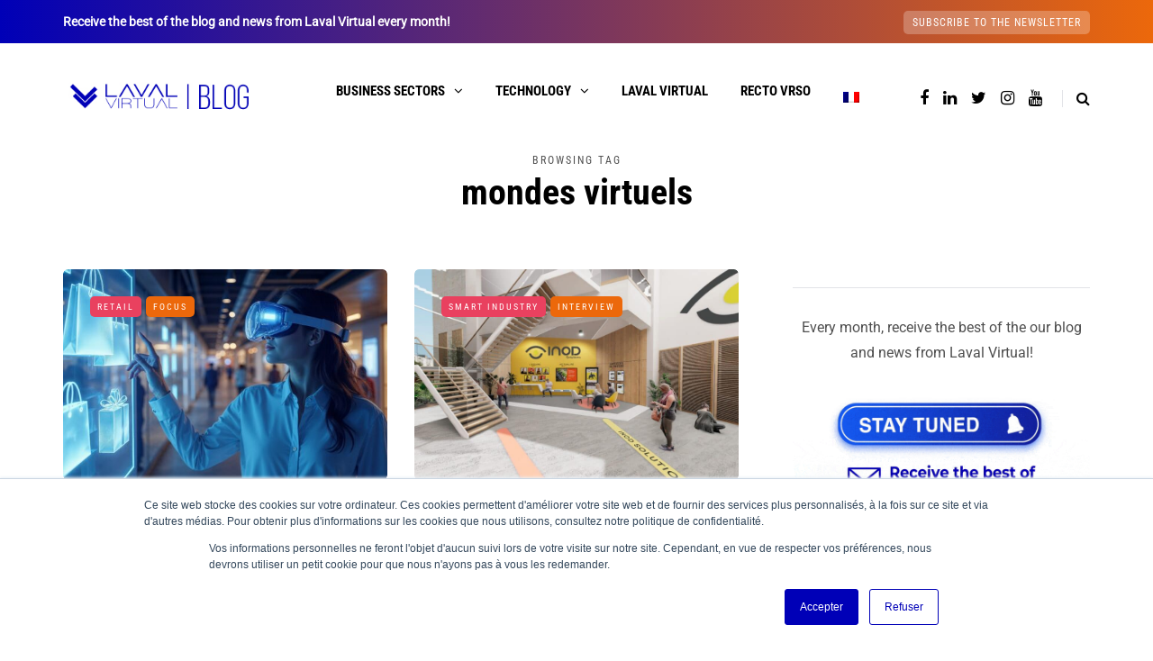

--- FILE ---
content_type: text/html; charset=UTF-8
request_url: https://blog.laval-virtual.com/en/tag/mondes-virtuels-en/
body_size: 20335
content:
<!DOCTYPE html>
<html lang="en-US" prefix="og: http://ogp.me/ns# fb: http://ogp.me/ns/fb#">
<head>
<meta name="viewport" content="width=device-width, initial-scale=1.0" />
<meta charset="UTF-8" />
<link rel="profile" href="https://gmpg.org/xfn/11" />
<link rel="pingback" href="https://blog.laval-virtual.com/xmlrpc.php" />
  <meta name='robots' content='index, follow, max-image-preview:large, max-snippet:-1, max-video-preview:-1' />
	<style>img:is([sizes="auto" i], [sizes^="auto," i]) { contain-intrinsic-size: 3000px 1500px }</style>
	<link rel="alternate" hreflang="fr" href="https://blog.laval-virtual.com/tag/mondes-virtuels/" />
<link rel="alternate" hreflang="en" href="https://blog.laval-virtual.com/en/tag/mondes-virtuels-en/" />
<link rel="alternate" hreflang="x-default" href="https://blog.laval-virtual.com/tag/mondes-virtuels/" />

<!-- Google Tag Manager for WordPress by gtm4wp.com -->
<script data-cfasync="false" data-pagespeed-no-defer>
	var gtm4wp_datalayer_name = "dataLayer";
	var dataLayer = dataLayer || [];
</script>
<!-- End Google Tag Manager for WordPress by gtm4wp.com --><meta property="og:title" content="Le Blog de Laval Virtual   I  Actus VR/AR"/>
<meta property="og:description" content="News, use cases and events about VR / AR"/>
<meta property="og:image:alt" content="Femme qui fait du shopping avec un casque de réalité virtuelle"/>
<meta property="og:image" content="https://blog.laval-virtual.com/wp-content/uploads/2024/12/xr-et-mondes-virtuels-quelles-opportunites-pour-les-marques.jpeg"/>
<meta property="og:image:width" content="1500" />
<meta property="og:image:height" content="858" />
<meta property="og:image:type" content="image/jpeg" />
<meta property="og:type" content="article"/>
<meta property="og:article:published_time" content="2024-12-05 10:05:39"/>
<meta property="og:article:modified_time" content="2024-12-05 15:42:56"/>
<meta property="og:article:tag" content="virtual reality"/>
<meta property="og:article:tag" content="augmented reality"/>
<meta property="og:article:tag" content="mondes virtuels"/>
<meta property="og:article:tag" content="virtual worlds"/>
<meta property="og:article:tag" content="retail"/>
<meta property="og:article:tag" content="métavers"/>
<meta property="og:article:tag" content="metaverse"/>
<meta property="og:article:tag" content="realite virtuelle"/>
<meta property="og:article:tag" content="laval virtual 2025"/>
<meta name="twitter:card" content="summary">
<meta name="twitter:title" content="Le Blog de Laval Virtual   I  Actus VR/AR"/>
<meta name="twitter:description" content="News, use cases and events about VR / AR"/>
<meta name="twitter:image" content="https://blog.laval-virtual.com/wp-content/uploads/2024/12/xr-et-mondes-virtuels-quelles-opportunites-pour-les-marques.jpeg"/>
<meta name="twitter:image:alt" content="Femme qui fait du shopping avec un casque de réalité virtuelle"/>

	<!-- This site is optimized with the Yoast SEO plugin v26.3 - https://yoast.com/wordpress/plugins/seo/ -->
	<title>mondes virtuels Archives - Le Blog de Laval Virtual I Actus VR/AR</title>
	<link rel="canonical" href="https://blog.laval-virtual.com/en/tag/mondes-virtuels-en/" />
	<meta property="og:url" content="https://blog.laval-virtual.com/en/tag/mondes-virtuels-en/" />
	<meta property="og:site_name" content="Le Blog de Laval Virtual I Actus VR/AR" />
	<meta property="og:image" content="https://blog.laval-virtual.com/wp-content/uploads/2019/11/iMac_Blog_mockup-copie.jpg" />
	<meta property="og:image:width" content="1805" />
	<meta property="og:image:height" content="1205" />
	<meta property="og:image:type" content="image/jpeg" />
	<meta name="twitter:site" content="@lavalvirtual" />
	<script type="application/ld+json" class="yoast-schema-graph">{"@context":"https://schema.org","@graph":[{"@type":"CollectionPage","@id":"https://blog.laval-virtual.com/en/tag/mondes-virtuels-en/","url":"https://blog.laval-virtual.com/en/tag/mondes-virtuels-en/","name":"mondes virtuels Archives - Le Blog de Laval Virtual I Actus VR/AR","isPartOf":{"@id":"https://blog.laval-virtual.com/#website"},"primaryImageOfPage":{"@id":"https://blog.laval-virtual.com/en/tag/mondes-virtuels-en/#primaryimage"},"image":{"@id":"https://blog.laval-virtual.com/en/tag/mondes-virtuels-en/#primaryimage"},"thumbnailUrl":"https://blog.laval-virtual.com/wp-content/uploads/2024/12/xr-et-mondes-virtuels-quelles-opportunites-pour-les-marques.jpeg","breadcrumb":{"@id":"https://blog.laval-virtual.com/en/tag/mondes-virtuels-en/#breadcrumb"},"inLanguage":"en-US"},{"@type":"ImageObject","inLanguage":"en-US","@id":"https://blog.laval-virtual.com/en/tag/mondes-virtuels-en/#primaryimage","url":"https://blog.laval-virtual.com/wp-content/uploads/2024/12/xr-et-mondes-virtuels-quelles-opportunites-pour-les-marques.jpeg","contentUrl":"https://blog.laval-virtual.com/wp-content/uploads/2024/12/xr-et-mondes-virtuels-quelles-opportunites-pour-les-marques.jpeg","width":1500,"height":858,"caption":"Femme qui fait du shopping avec un casque de réalité virtuelle"},{"@type":"BreadcrumbList","@id":"https://blog.laval-virtual.com/en/tag/mondes-virtuels-en/#breadcrumb","itemListElement":[{"@type":"ListItem","position":1,"name":"Home","item":"https://blog.laval-virtual.com/"},{"@type":"ListItem","position":2,"name":"mondes virtuels"}]},{"@type":"WebSite","@id":"https://blog.laval-virtual.com/#website","url":"https://blog.laval-virtual.com/","name":"Le Blog de Laval Virtual I Actus VR/AR","description":"News, use cases and events about VR / AR","publisher":{"@id":"https://blog.laval-virtual.com/#organization"},"potentialAction":[{"@type":"SearchAction","target":{"@type":"EntryPoint","urlTemplate":"https://blog.laval-virtual.com/?s={search_term_string}"},"query-input":{"@type":"PropertyValueSpecification","valueRequired":true,"valueName":"search_term_string"}}],"inLanguage":"en-US"},{"@type":"Organization","@id":"https://blog.laval-virtual.com/#organization","name":"Laval Virtual","url":"https://blog.laval-virtual.com/","logo":{"@type":"ImageObject","inLanguage":"en-US","@id":"https://blog.laval-virtual.com/#/schema/logo/image/","url":"https://blog.laval-virtual.com/wp-content/uploads/2019/05/laval-virtual_logo_business_intelligence-2.png","contentUrl":"https://blog.laval-virtual.com/wp-content/uploads/2019/05/laval-virtual_logo_business_intelligence-2.png","width":265,"height":61,"caption":"Laval Virtual"},"image":{"@id":"https://blog.laval-virtual.com/#/schema/logo/image/"},"sameAs":["https://www.facebook.com/pg/lavalvirtual/","https://x.com/lavalvirtual","https://www.instagram.com/lavalvirtual/","https://www.linkedin.com/company/laval-virtual/","https://www.youtube.com/user/lavalvirtual","https://fr.wikipedia.org/wiki/Laval_Virtual"]}]}</script>
	<!-- / Yoast SEO plugin. -->


<link href='https://fonts.gstatic.com' crossorigin rel='preconnect' />
<link rel="alternate" type="application/rss+xml" title="Le Blog de Laval Virtual   I  Actus VR/AR &raquo; Feed" href="https://blog.laval-virtual.com/en/feed/" />
<link rel="alternate" type="application/rss+xml" title="Le Blog de Laval Virtual   I  Actus VR/AR &raquo; Comments Feed" href="https://blog.laval-virtual.com/en/comments/feed/" />
<link rel="alternate" type="application/rss+xml" title="Le Blog de Laval Virtual   I  Actus VR/AR &raquo; mondes virtuels Tag Feed" href="https://blog.laval-virtual.com/en/tag/mondes-virtuels-en/feed/" />
<script type="text/javascript">
/* <![CDATA[ */
window._wpemojiSettings = {"baseUrl":"https:\/\/s.w.org\/images\/core\/emoji\/15.0.3\/72x72\/","ext":".png","svgUrl":"https:\/\/s.w.org\/images\/core\/emoji\/15.0.3\/svg\/","svgExt":".svg","source":{"concatemoji":"https:\/\/blog.laval-virtual.com\/wp-includes\/js\/wp-emoji-release.min.js?ver=6.7.4"}};
/*! This file is auto-generated */
!function(i,n){var o,s,e;function c(e){try{var t={supportTests:e,timestamp:(new Date).valueOf()};sessionStorage.setItem(o,JSON.stringify(t))}catch(e){}}function p(e,t,n){e.clearRect(0,0,e.canvas.width,e.canvas.height),e.fillText(t,0,0);var t=new Uint32Array(e.getImageData(0,0,e.canvas.width,e.canvas.height).data),r=(e.clearRect(0,0,e.canvas.width,e.canvas.height),e.fillText(n,0,0),new Uint32Array(e.getImageData(0,0,e.canvas.width,e.canvas.height).data));return t.every(function(e,t){return e===r[t]})}function u(e,t,n){switch(t){case"flag":return n(e,"\ud83c\udff3\ufe0f\u200d\u26a7\ufe0f","\ud83c\udff3\ufe0f\u200b\u26a7\ufe0f")?!1:!n(e,"\ud83c\uddfa\ud83c\uddf3","\ud83c\uddfa\u200b\ud83c\uddf3")&&!n(e,"\ud83c\udff4\udb40\udc67\udb40\udc62\udb40\udc65\udb40\udc6e\udb40\udc67\udb40\udc7f","\ud83c\udff4\u200b\udb40\udc67\u200b\udb40\udc62\u200b\udb40\udc65\u200b\udb40\udc6e\u200b\udb40\udc67\u200b\udb40\udc7f");case"emoji":return!n(e,"\ud83d\udc26\u200d\u2b1b","\ud83d\udc26\u200b\u2b1b")}return!1}function f(e,t,n){var r="undefined"!=typeof WorkerGlobalScope&&self instanceof WorkerGlobalScope?new OffscreenCanvas(300,150):i.createElement("canvas"),a=r.getContext("2d",{willReadFrequently:!0}),o=(a.textBaseline="top",a.font="600 32px Arial",{});return e.forEach(function(e){o[e]=t(a,e,n)}),o}function t(e){var t=i.createElement("script");t.src=e,t.defer=!0,i.head.appendChild(t)}"undefined"!=typeof Promise&&(o="wpEmojiSettingsSupports",s=["flag","emoji"],n.supports={everything:!0,everythingExceptFlag:!0},e=new Promise(function(e){i.addEventListener("DOMContentLoaded",e,{once:!0})}),new Promise(function(t){var n=function(){try{var e=JSON.parse(sessionStorage.getItem(o));if("object"==typeof e&&"number"==typeof e.timestamp&&(new Date).valueOf()<e.timestamp+604800&&"object"==typeof e.supportTests)return e.supportTests}catch(e){}return null}();if(!n){if("undefined"!=typeof Worker&&"undefined"!=typeof OffscreenCanvas&&"undefined"!=typeof URL&&URL.createObjectURL&&"undefined"!=typeof Blob)try{var e="postMessage("+f.toString()+"("+[JSON.stringify(s),u.toString(),p.toString()].join(",")+"));",r=new Blob([e],{type:"text/javascript"}),a=new Worker(URL.createObjectURL(r),{name:"wpTestEmojiSupports"});return void(a.onmessage=function(e){c(n=e.data),a.terminate(),t(n)})}catch(e){}c(n=f(s,u,p))}t(n)}).then(function(e){for(var t in e)n.supports[t]=e[t],n.supports.everything=n.supports.everything&&n.supports[t],"flag"!==t&&(n.supports.everythingExceptFlag=n.supports.everythingExceptFlag&&n.supports[t]);n.supports.everythingExceptFlag=n.supports.everythingExceptFlag&&!n.supports.flag,n.DOMReady=!1,n.readyCallback=function(){n.DOMReady=!0}}).then(function(){return e}).then(function(){var e;n.supports.everything||(n.readyCallback(),(e=n.source||{}).concatemoji?t(e.concatemoji):e.wpemoji&&e.twemoji&&(t(e.twemoji),t(e.wpemoji)))}))}((window,document),window._wpemojiSettings);
/* ]]> */
</script>
<link rel="stylesheet" href="https://blog.laval-virtual.com/wp-content/plugins/instagram-feed/css/sbi-styles.min.css?ver=6.9.1">
<style id='wp-emoji-styles-inline-css' type='text/css'>

	img.wp-smiley, img.emoji {
		display: inline !important;
		border: none !important;
		box-shadow: none !important;
		height: 1em !important;
		width: 1em !important;
		margin: 0 0.07em !important;
		vertical-align: -0.1em !important;
		background: none !important;
		padding: 0 !important;
	}
</style>
<link rel="stylesheet" href="https://blog.laval-virtual.com/wp-includes/css/dist/block-library/style.min.css?ver=6.7.4">
<style id='filebird-block-filebird-gallery-style-inline-css' type='text/css'>
ul.filebird-block-filebird-gallery{margin:auto!important;padding:0!important;width:100%}ul.filebird-block-filebird-gallery.layout-grid{display:grid;grid-gap:20px;align-items:stretch;grid-template-columns:repeat(var(--columns),1fr);justify-items:stretch}ul.filebird-block-filebird-gallery.layout-grid li img{border:1px solid #ccc;box-shadow:2px 2px 6px 0 rgba(0,0,0,.3);height:100%;max-width:100%;-o-object-fit:cover;object-fit:cover;width:100%}ul.filebird-block-filebird-gallery.layout-masonry{-moz-column-count:var(--columns);-moz-column-gap:var(--space);column-gap:var(--space);-moz-column-width:var(--min-width);columns:var(--min-width) var(--columns);display:block;overflow:auto}ul.filebird-block-filebird-gallery.layout-masonry li{margin-bottom:var(--space)}ul.filebird-block-filebird-gallery li{list-style:none}ul.filebird-block-filebird-gallery li figure{height:100%;margin:0;padding:0;position:relative;width:100%}ul.filebird-block-filebird-gallery li figure figcaption{background:linear-gradient(0deg,rgba(0,0,0,.7),rgba(0,0,0,.3) 70%,transparent);bottom:0;box-sizing:border-box;color:#fff;font-size:.8em;margin:0;max-height:100%;overflow:auto;padding:3em .77em .7em;position:absolute;text-align:center;width:100%;z-index:2}ul.filebird-block-filebird-gallery li figure figcaption a{color:inherit}

</style>
<style id='classic-theme-styles-inline-css' type='text/css'>
/*! This file is auto-generated */
.wp-block-button__link{color:#fff;background-color:#32373c;border-radius:9999px;box-shadow:none;text-decoration:none;padding:calc(.667em + 2px) calc(1.333em + 2px);font-size:1.125em}.wp-block-file__button{background:#32373c;color:#fff;text-decoration:none}
</style>
<style id='global-styles-inline-css' type='text/css'>
:root{--wp--preset--aspect-ratio--square: 1;--wp--preset--aspect-ratio--4-3: 4/3;--wp--preset--aspect-ratio--3-4: 3/4;--wp--preset--aspect-ratio--3-2: 3/2;--wp--preset--aspect-ratio--2-3: 2/3;--wp--preset--aspect-ratio--16-9: 16/9;--wp--preset--aspect-ratio--9-16: 9/16;--wp--preset--color--black: #000000;--wp--preset--color--cyan-bluish-gray: #abb8c3;--wp--preset--color--white: #ffffff;--wp--preset--color--pale-pink: #f78da7;--wp--preset--color--vivid-red: #cf2e2e;--wp--preset--color--luminous-vivid-orange: #ff6900;--wp--preset--color--luminous-vivid-amber: #fcb900;--wp--preset--color--light-green-cyan: #7bdcb5;--wp--preset--color--vivid-green-cyan: #00d084;--wp--preset--color--pale-cyan-blue: #8ed1fc;--wp--preset--color--vivid-cyan-blue: #0693e3;--wp--preset--color--vivid-purple: #9b51e0;--wp--preset--gradient--vivid-cyan-blue-to-vivid-purple: linear-gradient(135deg,rgba(6,147,227,1) 0%,rgb(155,81,224) 100%);--wp--preset--gradient--light-green-cyan-to-vivid-green-cyan: linear-gradient(135deg,rgb(122,220,180) 0%,rgb(0,208,130) 100%);--wp--preset--gradient--luminous-vivid-amber-to-luminous-vivid-orange: linear-gradient(135deg,rgba(252,185,0,1) 0%,rgba(255,105,0,1) 100%);--wp--preset--gradient--luminous-vivid-orange-to-vivid-red: linear-gradient(135deg,rgba(255,105,0,1) 0%,rgb(207,46,46) 100%);--wp--preset--gradient--very-light-gray-to-cyan-bluish-gray: linear-gradient(135deg,rgb(238,238,238) 0%,rgb(169,184,195) 100%);--wp--preset--gradient--cool-to-warm-spectrum: linear-gradient(135deg,rgb(74,234,220) 0%,rgb(151,120,209) 20%,rgb(207,42,186) 40%,rgb(238,44,130) 60%,rgb(251,105,98) 80%,rgb(254,248,76) 100%);--wp--preset--gradient--blush-light-purple: linear-gradient(135deg,rgb(255,206,236) 0%,rgb(152,150,240) 100%);--wp--preset--gradient--blush-bordeaux: linear-gradient(135deg,rgb(254,205,165) 0%,rgb(254,45,45) 50%,rgb(107,0,62) 100%);--wp--preset--gradient--luminous-dusk: linear-gradient(135deg,rgb(255,203,112) 0%,rgb(199,81,192) 50%,rgb(65,88,208) 100%);--wp--preset--gradient--pale-ocean: linear-gradient(135deg,rgb(255,245,203) 0%,rgb(182,227,212) 50%,rgb(51,167,181) 100%);--wp--preset--gradient--electric-grass: linear-gradient(135deg,rgb(202,248,128) 0%,rgb(113,206,126) 100%);--wp--preset--gradient--midnight: linear-gradient(135deg,rgb(2,3,129) 0%,rgb(40,116,252) 100%);--wp--preset--font-size--small: 13px;--wp--preset--font-size--medium: 20px;--wp--preset--font-size--large: 36px;--wp--preset--font-size--x-large: 42px;--wp--preset--spacing--20: 0.44rem;--wp--preset--spacing--30: 0.67rem;--wp--preset--spacing--40: 1rem;--wp--preset--spacing--50: 1.5rem;--wp--preset--spacing--60: 2.25rem;--wp--preset--spacing--70: 3.38rem;--wp--preset--spacing--80: 5.06rem;--wp--preset--shadow--natural: 6px 6px 9px rgba(0, 0, 0, 0.2);--wp--preset--shadow--deep: 12px 12px 50px rgba(0, 0, 0, 0.4);--wp--preset--shadow--sharp: 6px 6px 0px rgba(0, 0, 0, 0.2);--wp--preset--shadow--outlined: 6px 6px 0px -3px rgba(255, 255, 255, 1), 6px 6px rgba(0, 0, 0, 1);--wp--preset--shadow--crisp: 6px 6px 0px rgba(0, 0, 0, 1);}:where(.is-layout-flex){gap: 0.5em;}:where(.is-layout-grid){gap: 0.5em;}body .is-layout-flex{display: flex;}.is-layout-flex{flex-wrap: wrap;align-items: center;}.is-layout-flex > :is(*, div){margin: 0;}body .is-layout-grid{display: grid;}.is-layout-grid > :is(*, div){margin: 0;}:where(.wp-block-columns.is-layout-flex){gap: 2em;}:where(.wp-block-columns.is-layout-grid){gap: 2em;}:where(.wp-block-post-template.is-layout-flex){gap: 1.25em;}:where(.wp-block-post-template.is-layout-grid){gap: 1.25em;}.has-black-color{color: var(--wp--preset--color--black) !important;}.has-cyan-bluish-gray-color{color: var(--wp--preset--color--cyan-bluish-gray) !important;}.has-white-color{color: var(--wp--preset--color--white) !important;}.has-pale-pink-color{color: var(--wp--preset--color--pale-pink) !important;}.has-vivid-red-color{color: var(--wp--preset--color--vivid-red) !important;}.has-luminous-vivid-orange-color{color: var(--wp--preset--color--luminous-vivid-orange) !important;}.has-luminous-vivid-amber-color{color: var(--wp--preset--color--luminous-vivid-amber) !important;}.has-light-green-cyan-color{color: var(--wp--preset--color--light-green-cyan) !important;}.has-vivid-green-cyan-color{color: var(--wp--preset--color--vivid-green-cyan) !important;}.has-pale-cyan-blue-color{color: var(--wp--preset--color--pale-cyan-blue) !important;}.has-vivid-cyan-blue-color{color: var(--wp--preset--color--vivid-cyan-blue) !important;}.has-vivid-purple-color{color: var(--wp--preset--color--vivid-purple) !important;}.has-black-background-color{background-color: var(--wp--preset--color--black) !important;}.has-cyan-bluish-gray-background-color{background-color: var(--wp--preset--color--cyan-bluish-gray) !important;}.has-white-background-color{background-color: var(--wp--preset--color--white) !important;}.has-pale-pink-background-color{background-color: var(--wp--preset--color--pale-pink) !important;}.has-vivid-red-background-color{background-color: var(--wp--preset--color--vivid-red) !important;}.has-luminous-vivid-orange-background-color{background-color: var(--wp--preset--color--luminous-vivid-orange) !important;}.has-luminous-vivid-amber-background-color{background-color: var(--wp--preset--color--luminous-vivid-amber) !important;}.has-light-green-cyan-background-color{background-color: var(--wp--preset--color--light-green-cyan) !important;}.has-vivid-green-cyan-background-color{background-color: var(--wp--preset--color--vivid-green-cyan) !important;}.has-pale-cyan-blue-background-color{background-color: var(--wp--preset--color--pale-cyan-blue) !important;}.has-vivid-cyan-blue-background-color{background-color: var(--wp--preset--color--vivid-cyan-blue) !important;}.has-vivid-purple-background-color{background-color: var(--wp--preset--color--vivid-purple) !important;}.has-black-border-color{border-color: var(--wp--preset--color--black) !important;}.has-cyan-bluish-gray-border-color{border-color: var(--wp--preset--color--cyan-bluish-gray) !important;}.has-white-border-color{border-color: var(--wp--preset--color--white) !important;}.has-pale-pink-border-color{border-color: var(--wp--preset--color--pale-pink) !important;}.has-vivid-red-border-color{border-color: var(--wp--preset--color--vivid-red) !important;}.has-luminous-vivid-orange-border-color{border-color: var(--wp--preset--color--luminous-vivid-orange) !important;}.has-luminous-vivid-amber-border-color{border-color: var(--wp--preset--color--luminous-vivid-amber) !important;}.has-light-green-cyan-border-color{border-color: var(--wp--preset--color--light-green-cyan) !important;}.has-vivid-green-cyan-border-color{border-color: var(--wp--preset--color--vivid-green-cyan) !important;}.has-pale-cyan-blue-border-color{border-color: var(--wp--preset--color--pale-cyan-blue) !important;}.has-vivid-cyan-blue-border-color{border-color: var(--wp--preset--color--vivid-cyan-blue) !important;}.has-vivid-purple-border-color{border-color: var(--wp--preset--color--vivid-purple) !important;}.has-vivid-cyan-blue-to-vivid-purple-gradient-background{background: var(--wp--preset--gradient--vivid-cyan-blue-to-vivid-purple) !important;}.has-light-green-cyan-to-vivid-green-cyan-gradient-background{background: var(--wp--preset--gradient--light-green-cyan-to-vivid-green-cyan) !important;}.has-luminous-vivid-amber-to-luminous-vivid-orange-gradient-background{background: var(--wp--preset--gradient--luminous-vivid-amber-to-luminous-vivid-orange) !important;}.has-luminous-vivid-orange-to-vivid-red-gradient-background{background: var(--wp--preset--gradient--luminous-vivid-orange-to-vivid-red) !important;}.has-very-light-gray-to-cyan-bluish-gray-gradient-background{background: var(--wp--preset--gradient--very-light-gray-to-cyan-bluish-gray) !important;}.has-cool-to-warm-spectrum-gradient-background{background: var(--wp--preset--gradient--cool-to-warm-spectrum) !important;}.has-blush-light-purple-gradient-background{background: var(--wp--preset--gradient--blush-light-purple) !important;}.has-blush-bordeaux-gradient-background{background: var(--wp--preset--gradient--blush-bordeaux) !important;}.has-luminous-dusk-gradient-background{background: var(--wp--preset--gradient--luminous-dusk) !important;}.has-pale-ocean-gradient-background{background: var(--wp--preset--gradient--pale-ocean) !important;}.has-electric-grass-gradient-background{background: var(--wp--preset--gradient--electric-grass) !important;}.has-midnight-gradient-background{background: var(--wp--preset--gradient--midnight) !important;}.has-small-font-size{font-size: var(--wp--preset--font-size--small) !important;}.has-medium-font-size{font-size: var(--wp--preset--font-size--medium) !important;}.has-large-font-size{font-size: var(--wp--preset--font-size--large) !important;}.has-x-large-font-size{font-size: var(--wp--preset--font-size--x-large) !important;}
:where(.wp-block-post-template.is-layout-flex){gap: 1.25em;}:where(.wp-block-post-template.is-layout-grid){gap: 1.25em;}
:where(.wp-block-columns.is-layout-flex){gap: 2em;}:where(.wp-block-columns.is-layout-grid){gap: 2em;}
:root :where(.wp-block-pullquote){font-size: 1.5em;line-height: 1.6;}
</style>
<link rel="stylesheet" href="https://blog.laval-virtual.com/wp-content/plugins/contact-form-7/includes/css/styles.css?ver=6.1.3">
<link rel="stylesheet" href="https://blog.laval-virtual.com/wp-content/plugins/responsive-lightbox/assets/swipebox/swipebox.min.css?ver=1.5.2">
<link rel="stylesheet" href="https://blog.laval-virtual.com/wp-content/plugins/sitepress-multilingual-cms/templates/language-switchers/legacy-list-horizontal/style.min.css?ver=1">
<link rel="stylesheet" href="https://blog.laval-virtual.com/wp-content/themes/saxon/css/bootstrap.css?ver=6.7.4">
<link rel="stylesheet" href="https://blog.laval-virtual.com/wp-content/themes/saxon/js/owl-carousel/owl.carousel.css?ver=6.7.4">
<link rel="stylesheet" href="https://blog.laval-virtual.com/wp-content/themes/saxon/style.css?ver=1.0.2">
<link rel="stylesheet" href="https://blog.laval-virtual.com/wp-content/themes/saxon/responsive.css?ver=all">
<link rel="stylesheet" href="https://blog.laval-virtual.com/wp-content/themes/saxon/css/animations.css?ver=6.7.4">
<link rel="stylesheet" href="https://blog.laval-virtual.com/wp-content/themes/saxon/css/font-awesome.css?ver=6.7.4">
<link rel="stylesheet" href="https://blog.laval-virtual.com/wp-content/themes/saxon/js/select2/select2.css?ver=6.7.4">
<link rel="stylesheet" href="https://blog.laval-virtual.com/wp-content/themes/saxon/css/idangerous.swiper.css?ver=6.7.4">
<link rel="stylesheet" href="https://blog.laval-virtual.com/wp-content/themes/saxon/js/aos/aos.css?ver=6.7.4">
<link rel="stylesheet" href="https://blog.laval-virtual.com/wp-includes/css/dashicons.min.css?ver=6.7.4">
<link rel="stylesheet" href="https://blog.laval-virtual.com/wp-includes/js/thickbox/thickbox.css?ver=6.7.4">
<link rel="stylesheet" href="https://blog.laval-virtual.com/wp-content/themes/saxon/inc/modules/mega-menu/css/mega-menu.css?ver=6.7.4">
<link rel="stylesheet" href="https://blog.laval-virtual.com/wp-content/themes/saxon/inc/modules/mega-menu/css/mega-menu-responsive.css?ver=6.7.4">
<link rel="stylesheet" href="https://blog.laval-virtual.com/wp-content/plugins/wp-pagenavi/pagenavi-css.css?ver=2.70">
<link rel="stylesheet" href="https://blog.laval-virtual.com/wp-content/uploads/style-cache-saxon.css?ver=1762253813.4031">
<script type="text/javascript" id="wpml-cookie-js-extra">
/* <![CDATA[ */
var wpml_cookies = {"wp-wpml_current_language":{"value":"en","expires":1,"path":"\/"}};
var wpml_cookies = {"wp-wpml_current_language":{"value":"en","expires":1,"path":"\/"}};
/* ]]> */
</script>
<script type="text/javascript" src="https://blog.laval-virtual.com/wp-content/plugins/sitepress-multilingual-cms/res/js/cookies/language-cookie.js?ver=484900" id="wpml-cookie-js" defer="defer" data-wp-strategy="defer"></script>
<script type="text/javascript" src="https://blog.laval-virtual.com/wp-includes/js/jquery/jquery.min.js?ver=3.7.1" id="jquery-core-js"></script>
<script type="text/javascript" src="https://blog.laval-virtual.com/wp-includes/js/jquery/jquery-migrate.min.js?ver=3.4.1" id="jquery-migrate-js"></script>
<script type="text/javascript" src="https://blog.laval-virtual.com/wp-content/plugins/responsive-lightbox/assets/swipebox/jquery.swipebox.min.js?ver=1.5.2" id="responsive-lightbox-swipebox-js"></script>
<script type="text/javascript" src="https://blog.laval-virtual.com/wp-includes/js/underscore.min.js?ver=1.13.7" id="underscore-js"></script>
<script type="text/javascript" src="https://blog.laval-virtual.com/wp-content/plugins/responsive-lightbox/assets/infinitescroll/infinite-scroll.pkgd.min.js?ver=4.0.1" id="responsive-lightbox-infinite-scroll-js"></script>
<script type="text/javascript" id="responsive-lightbox-js-before">
/* <![CDATA[ */
var rlArgs = {"script":"swipebox","selector":"lightbox","customEvents":"","activeGalleries":true,"animation":true,"hideCloseButtonOnMobile":false,"removeBarsOnMobile":false,"hideBars":true,"hideBarsDelay":5000,"videoMaxWidth":1080,"useSVG":true,"loopAtEnd":false,"woocommerce_gallery":false,"ajaxurl":"https:\/\/blog.laval-virtual.com\/wp-admin\/admin-ajax.php","nonce":"3a2bf5e39f","preview":false,"postId":17876,"scriptExtension":false};
/* ]]> */
</script>
<script type="text/javascript" src="https://blog.laval-virtual.com/wp-content/plugins/responsive-lightbox/js/front.js?ver=2.5.3" id="responsive-lightbox-js"></script>
<script type="text/javascript" src="https://blog.laval-virtual.com/wp-content/uploads/js-cache-saxon.js?ver=1762253813.4043" id="js-cache-saxon-js"></script>
<link rel="https://api.w.org/" href="https://blog.laval-virtual.com/en/wp-json/" /><link rel="alternate" title="JSON" type="application/json" href="https://blog.laval-virtual.com/en/wp-json/wp/v2/tags/567" /><link rel="EditURI" type="application/rsd+xml" title="RSD" href="https://blog.laval-virtual.com/xmlrpc.php?rsd" />
<meta name="generator" content="WordPress 6.7.4" />
<meta name="generator" content="WPML ver:4.8.4 stt:1,4;" />

		<!-- GA Google Analytics @ https://m0n.co/ga -->
		<script async src="https://www.googletagmanager.com/gtag/js?id=UA-12464201-4"></script>
		<script>
			window.dataLayer = window.dataLayer || [];
			function gtag(){dataLayer.push(arguments);}
			gtag('js', new Date());
			gtag('config', 'UA-12464201-4');
		</script>

				<!-- DO NOT COPY THIS SNIPPET! Start of Page Analytics Tracking for HubSpot WordPress plugin v11.3.21-->
			<script class="hsq-set-content-id" data-content-id="listing-page">
				var _hsq = _hsq || [];
				_hsq.push(["setContentType", "listing-page"]);
			</script>
			<!-- DO NOT COPY THIS SNIPPET! End of Page Analytics Tracking for HubSpot WordPress plugin -->
			
<!-- Google Tag Manager for WordPress by gtm4wp.com -->
<!-- GTM Container placement set to footer -->
<script data-cfasync="false" data-pagespeed-no-defer type="text/javascript">
	var dataLayer_content = {"pagePostType":"post","pagePostType2":"tag-post"};
	dataLayer.push( dataLayer_content );
</script>
<script data-cfasync="false" data-pagespeed-no-defer type="text/javascript">
(function(w,d,s,l,i){w[l]=w[l]||[];w[l].push({'gtm.start':
new Date().getTime(),event:'gtm.js'});var f=d.getElementsByTagName(s)[0],
j=d.createElement(s),dl=l!='dataLayer'?'&l='+l:'';j.async=true;j.src=
'//www.googletagmanager.com/gtm.js?id='+i+dl;f.parentNode.insertBefore(j,f);
})(window,document,'script','dataLayer','GTM-NDF6W64');
</script>
<!-- End Google Tag Manager for WordPress by gtm4wp.com -->                <style type="text/css">
                    body[class^="guest-author"] a[href=''] {
                        pointer-events: none;
                        color: inherit;
                        text-decoration: inherit;
                    }
                </style>
      <meta name="onesignal" content="wordpress-plugin"/>
            <script>

      window.OneSignalDeferred = window.OneSignalDeferred || [];

      OneSignalDeferred.push(function(OneSignal) {
        var oneSignal_options = {};
        window._oneSignalInitOptions = oneSignal_options;

        oneSignal_options['serviceWorkerParam'] = { scope: '/' };
oneSignal_options['serviceWorkerPath'] = 'OneSignalSDKWorker.js.php';

        OneSignal.Notifications.setDefaultUrl("https://blog.laval-virtual.com");

        oneSignal_options['wordpress'] = true;
oneSignal_options['appId'] = 'f4233243-d041-4933-8c8f-c737f524c91e';
oneSignal_options['allowLocalhostAsSecureOrigin'] = true;
oneSignal_options['welcomeNotification'] = { };
oneSignal_options['welcomeNotification']['title'] = "";
oneSignal_options['welcomeNotification']['message'] = "";
oneSignal_options['path'] = "https://blog.laval-virtual.com/wp-content/plugins/onesignal-free-web-push-notifications/sdk_files/";
oneSignal_options['promptOptions'] = { };
oneSignal_options['notifyButton'] = { };
oneSignal_options['notifyButton']['enable'] = true;
oneSignal_options['notifyButton']['position'] = 'bottom-left';
oneSignal_options['notifyButton']['theme'] = 'default';
oneSignal_options['notifyButton']['size'] = 'medium';
oneSignal_options['notifyButton']['showCredit'] = false;
oneSignal_options['notifyButton']['text'] = {};
oneSignal_options['notifyButton']['text']['tip.state.unsubscribed'] = 'Activer les notifications';
oneSignal_options['notifyButton']['text']['tip.state.subscribed'] = 'Vous avez activé les notifications';
oneSignal_options['notifyButton']['text']['tip.state.blocked'] = 'Vous avez bloqué les notifications';
oneSignal_options['notifyButton']['text']['message.action.subscribed'] = 'Merci pour votre abonnement !';
oneSignal_options['notifyButton']['text']['dialog.main.button.subscribe'] = 'S&#039;ABONNER';
oneSignal_options['notifyButton']['text']['dialog.main.button.unsubscribe'] = 'SE DÉSABONNER';
oneSignal_options['notifyButton']['colors'] = {};
oneSignal_options['notifyButton']['colors']['circle.background'] = '#0004b7';
oneSignal_options['notifyButton']['colors']['pulse.color'] = '#0004b7';
oneSignal_options['notifyButton']['colors']['dialog.button.background'] = '#0004b7';
oneSignal_options['notifyButton']['offset'] = {};
oneSignal_options['notifyButton']['offset']['bottom'] = '60px';
oneSignal_options['notifyButton']['offset']['left'] = '2vw';
              OneSignal.init(window._oneSignalInitOptions);
                    });

      function documentInitOneSignal() {
        var oneSignal_elements = document.getElementsByClassName("OneSignal-prompt");

        var oneSignalLinkClickHandler = function(event) { OneSignal.Notifications.requestPermission(); event.preventDefault(); };        for(var i = 0; i < oneSignal_elements.length; i++)
          oneSignal_elements[i].addEventListener('click', oneSignalLinkClickHandler, false);
      }

      if (document.readyState === 'complete') {
           documentInitOneSignal();
      }
      else {
           window.addEventListener("load", function(event){
               documentInitOneSignal();
          });
      }
    </script>
<meta name="redi-version" content="1.2.7" /><link rel="icon" href="https://blog.laval-virtual.com/wp-content/uploads/2019/05/Fav_Blog-02-1.png" sizes="32x32" />
<link rel="icon" href="https://blog.laval-virtual.com/wp-content/uploads/2019/05/Fav_Blog-02-1.png" sizes="192x192" />
<link rel="apple-touch-icon" href="https://blog.laval-virtual.com/wp-content/uploads/2019/05/Fav_Blog-02-1.png" />
<meta name="msapplication-TileImage" content="https://blog.laval-virtual.com/wp-content/uploads/2019/05/Fav_Blog-02-1.png" />
<style id="kirki-inline-styles">@font-face{font-display:swap;font-family:'Barlow';font-style:italic;font-weight:100;src:url(https://fonts.gstatic.com/l/font?kit=7cHtv4kjgoGqM7E_CfNYwHk&skey=c079aaa284cdfedf&v=v13) format('woff');}@font-face{font-display:swap;font-family:'Barlow';font-style:italic;font-weight:200;src:url(https://fonts.gstatic.com/l/font?kit=7cHsv4kjgoGqM7E_CfP04Voq&skey=9a40589dc4645af7&v=v13) format('woff');}@font-face{font-display:swap;font-family:'Barlow';font-style:italic;font-weight:300;src:url(https://fonts.gstatic.com/l/font?kit=7cHsv4kjgoGqM7E_CfOQ4loq&skey=cff9305546dac9b9&v=v13) format('woff');}@font-face{font-display:swap;font-family:'Barlow';font-style:italic;font-weight:400;src:url(https://fonts.gstatic.com/l/font?kit=7cHrv4kjgoGqM7E_Ccs_&skey=ae428d300932fbee&v=v13) format('woff');}@font-face{font-display:swap;font-family:'Barlow';font-style:italic;font-weight:500;src:url(https://fonts.gstatic.com/l/font?kit=7cHsv4kjgoGqM7E_CfPI41oq&skey=989d87b0113009a2&v=v13) format('woff');}@font-face{font-display:swap;font-family:'Barlow';font-style:italic;font-weight:600;src:url(https://fonts.gstatic.com/l/font?kit=7cHsv4kjgoGqM7E_CfPk5Foq&skey=b6fa275773d7d91f&v=v13) format('woff');}@font-face{font-display:swap;font-family:'Barlow';font-style:italic;font-weight:700;src:url(https://fonts.gstatic.com/l/font?kit=7cHsv4kjgoGqM7E_CfOA5Voq&skey=25c93348b6ec64d8&v=v13) format('woff');}@font-face{font-display:swap;font-family:'Barlow';font-style:italic;font-weight:800;src:url(https://fonts.gstatic.com/l/font?kit=7cHsv4kjgoGqM7E_CfOc5loq&skey=4f8c1421606143df&v=v13) format('woff');}@font-face{font-display:swap;font-family:'Barlow';font-style:italic;font-weight:900;src:url(https://fonts.gstatic.com/l/font?kit=7cHsv4kjgoGqM7E_CfO451oq&skey=a17eda9aca9f836a&v=v13) format('woff');}@font-face{font-display:swap;font-family:'Barlow';font-style:normal;font-weight:400;src:url(https://fonts.gstatic.com/l/font?kit=7cHpv4kjgoGqM7EPCA&skey=32d7acf8757dbad0&v=v13) format('woff');}@font-face{font-display:swap;font-family:'Roboto Condensed';font-style:italic;font-weight:300;src:url(https://fonts.gstatic.com/l/font?kit=ieVW2ZhZI2eCN5jzbjEETS9weq8-19ehAyvMum7nfDB64UYK5Xo&skey=7b4bef3e83279e13&v=v31) format('woff');}@font-face{font-display:swap;font-family:'Roboto Condensed';font-style:italic;font-weight:400;src:url(https://fonts.gstatic.com/l/font?kit=ieVW2ZhZI2eCN5jzbjEETS9weq8-19ehAyvMum7nfDB64RgK5Xo&skey=7b4bef3e83279e13&v=v31) format('woff');}@font-face{font-display:swap;font-family:'Roboto Condensed';font-style:italic;font-weight:700;src:url(https://fonts.gstatic.com/l/font?kit=ieVW2ZhZI2eCN5jzbjEETS9weq8-19ehAyvMum7nfDB64f8N5Xo&skey=7b4bef3e83279e13&v=v31) format('woff');}@font-face{font-display:swap;font-family:'Roboto Condensed';font-style:normal;font-weight:400;src:url(https://fonts.gstatic.com/l/font?kit=ieVo2ZhZI2eCN5jzbjEETS9weq8-_d6T_POl0fRJeyWyovBK&skey=9986ecffddb755ab&v=v31) format('woff');}@font-face{font-display:swap;font-family:'Roboto Condensed';font-style:normal;font-weight:700;src:url(https://fonts.gstatic.com/l/font?kit=ieVo2ZhZI2eCN5jzbjEETS9weq8-_d6T_POl0fRJeyVVpfBK&skey=9986ecffddb755ab&v=v31) format('woff');}@font-face{font-display:swap;font-family:'Roboto';font-style:italic;font-weight:100;font-stretch:normal;src:url(https://fonts.gstatic.com/l/font?kit=KFOKCnqEu92Fr1Mu53ZEC9_Vu3r1gIhOszmOClHrs6ljXfMMLoHRiAw&skey=c608c610063635f9&v=v50) format('woff');}@font-face{font-display:swap;font-family:'Roboto';font-style:italic;font-weight:300;font-stretch:normal;src:url(https://fonts.gstatic.com/l/font?kit=KFOKCnqEu92Fr1Mu53ZEC9_Vu3r1gIhOszmOClHrs6ljXfMMLt_QiAw&skey=c608c610063635f9&v=v50) format('woff');}@font-face{font-display:swap;font-family:'Roboto';font-style:italic;font-weight:400;font-stretch:normal;src:url(https://fonts.gstatic.com/l/font?kit=KFOKCnqEu92Fr1Mu53ZEC9_Vu3r1gIhOszmOClHrs6ljXfMMLoHQiAw&skey=c608c610063635f9&v=v50) format('woff');}@font-face{font-display:swap;font-family:'Roboto';font-style:italic;font-weight:500;font-stretch:normal;src:url(https://fonts.gstatic.com/l/font?kit=KFOKCnqEu92Fr1Mu53ZEC9_Vu3r1gIhOszmOClHrs6ljXfMMLrPQiAw&skey=c608c610063635f9&v=v50) format('woff');}@font-face{font-display:swap;font-family:'Roboto';font-style:italic;font-weight:700;font-stretch:normal;src:url(https://fonts.gstatic.com/l/font?kit=KFOKCnqEu92Fr1Mu53ZEC9_Vu3r1gIhOszmOClHrs6ljXfMMLmbXiAw&skey=c608c610063635f9&v=v50) format('woff');}@font-face{font-display:swap;font-family:'Roboto';font-style:italic;font-weight:900;font-stretch:normal;src:url(https://fonts.gstatic.com/l/font?kit=KFOKCnqEu92Fr1Mu53ZEC9_Vu3r1gIhOszmOClHrs6ljXfMMLijXiAw&skey=c608c610063635f9&v=v50) format('woff');}@font-face{font-display:swap;font-family:'Roboto';font-style:normal;font-weight:400;font-stretch:normal;src:url(https://fonts.gstatic.com/l/font?kit=KFOMCnqEu92Fr1ME7kSn66aGLdTylUAMQXC89YmC2DPNWubEbWmQ&skey=a0a0114a1dcab3ac&v=v50) format('woff');}</style>
<!-- START - Open Graph and Twitter Card Tags 3.3.5 -->
 <!-- Facebook Open Graph -->
  <meta property="og:locale" content="en_US"/>
  <meta property="og:site_name" content="Le Blog de Laval Virtual   I  Actus VR/AR"/>
  <meta property="og:title" content="mondes virtuels Archives - Le Blog de Laval Virtual I Actus VR/AR"/>
  <meta property="og:url" content="https://blog.laval-virtual.com/en/tag/mondes-virtuels-en/"/>
  <meta property="og:type" content="article"/>
  <meta property="og:description" content="News, use cases and events about VR / AR"/>
  <meta property="og:image" content="https://blog.laval-virtual.com/wp-content/uploads/2019/11/iMac_Blog_mockup-copie.jpg"/>
  <meta property="og:image:url" content="https://blog.laval-virtual.com/wp-content/uploads/2019/11/iMac_Blog_mockup-copie.jpg"/>
  <meta property="og:image:secure_url" content="https://blog.laval-virtual.com/wp-content/uploads/2019/11/iMac_Blog_mockup-copie.jpg"/>
  <meta property="article:publisher" content="https://www.facebook.com/lavalvirtual/"/>
 <!-- Google+ / Schema.org -->
  <meta itemprop="name" content="mondes virtuels Archives - Le Blog de Laval Virtual I Actus VR/AR"/>
  <meta itemprop="headline" content="mondes virtuels Archives - Le Blog de Laval Virtual I Actus VR/AR"/>
  <meta itemprop="description" content="News, use cases and events about VR / AR"/>
  <meta itemprop="image" content="https://blog.laval-virtual.com/wp-content/uploads/2019/11/iMac_Blog_mockup-copie.jpg"/>
  <!--<meta itemprop="publisher" content="Le Blog de Laval Virtual   I  Actus VR/AR"/>--> <!-- To solve: The attribute publisher.itemtype has an invalid value -->
 <!-- Twitter Cards -->
  <meta name="twitter:title" content="mondes virtuels Archives - Le Blog de Laval Virtual I Actus VR/AR"/>
  <meta name="twitter:url" content="https://blog.laval-virtual.com/en/tag/mondes-virtuels-en/"/>
  <meta name="twitter:description" content="News, use cases and events about VR / AR"/>
  <meta name="twitter:image" content="https://blog.laval-virtual.com/wp-content/uploads/2019/11/iMac_Blog_mockup-copie.jpg"/>
  <meta name="twitter:card" content="summary_large_image"/>
  <meta name="twitter:site" content="@https://twitter.com/lavalvirtual"/>
 <!-- SEO -->
 <!-- Misc. tags -->
 <!-- is_tag | yoast_seo -->
<!-- END - Open Graph and Twitter Card Tags 3.3.5 -->
	
				<style type="text/css" id="c4wp-checkout-css">
					.woocommerce-checkout .c4wp_captcha_field {
						margin-bottom: 10px;
						margin-top: 15px;
						position: relative;
						display: inline-block;
					}
				</style>
								<style type="text/css" id="c4wp-lp-form-css">
					.login-action-lostpassword.login form.shake {
						animation: none;
						animation-iteration-count: 0;
						transform: none !important;
					}
				</style>
							<style type="text/css" id="c4wp-v3-lp-form-css">
				.login #login, .login #lostpasswordform {
					min-width: 350px !important;
				}
				.wpforms-field-c4wp iframe {
					width: 100% !important;
				}
			</style>
			</head>

<body data-rsssl=1 class="archive tag tag-mondes-virtuels-en tag-567 blog-post-transparent-header-disable blog-small-page-width blog-slider-disable blog-enable-images-animations blog-enable-sticky-sidebar blog-enable-sticky-header blog-style-corners-rounded guest-author-2.6">

<div class="header-topline-wrapper">
      <div class="container"><div class="row"><div class="col-md-12"><div class="header-topline"><div class="header-topline-content">
      <p><b>Receive the best of the blog and news from Laval Virtual every month!</b></p></div><div class="header-topline-button"><a href="https://blog.laval-virtual.com/en/subscription-newsletter/" class="btn btn-small btn-transparent" target="&quot;_blank&quot;">Subscribe to the newsletter</a></div>
      </div></div></div></div>
    </div>
            

<header class="main-header clearfix sticky-header">
<div class="blog-post-reading-progress"></div>
<div class="container">
  <div class="row">
    <div class="col-md-12">

      <div class="header-left">
            <div class="mainmenu-mobile-toggle" aria-label="Toggle menu"><i class="fa fa-bars" aria-hidden="true"></i></div>
                <div class="logo">
        <a class="logo-link" href="https://blog.laval-virtual.com/en/"><img src="https://blog.laval-virtual.com/wp-content/uploads/2019/09/logo_blog.jpg" alt="Le Blog de Laval Virtual   I  Actus VR/AR" class="regular-logo"><img src="https://wp.wp-preview.com/saxon/saxon-1/wp-content/uploads/2018/11/saxon-mainlogo-white2x.png" alt="Le Blog de Laval Virtual   I  Actus VR/AR" class="light-logo"></a>
                </div>
        
          </div>

      <div class="header-center">
        
        <div class="mainmenu mainmenu-uppercase mainmenu-boldfont mainmenu-downarrow clearfix" role="navigation">

        <div id="navbar" class="navbar navbar-default clearfix mgt-mega-menu">

          <div class="navbar-inner">
              <div class="container">

                  <div class="navbar-toggle btn btn-grey" data-toggle="collapse" data-target=".collapse">
                    Menu                  </div>

                  <div class="navbar-center-wrapper">
                  <div class="navbar-collapse collapse"><ul id="menu-main-menu-anglais-2" class="nav"><li id="mgt-menu-item-8587" class="menu-item menu-item-type-taxonomy menu-item-object-category menu-item-has-children"><a href="https://blog.laval-virtual.com/en/category/business-sectors/">Business sectors</a>
<ul class="sub-menu  megamenu-column-1 level-0" >
	<li id="mgt-menu-item-8588" class="menu-item menu-item-type-taxonomy menu-item-object-category"><a href="https://blog.laval-virtual.com/en/category/business-sectors/aeronautics-space/">Aeronautics / Aerospace</a></li>	<li id="mgt-menu-item-8589" class="menu-item menu-item-type-taxonomy menu-item-object-category"><a href="https://blog.laval-virtual.com/en/category/business-sectors/agriculture-food-industry/">Agriculture / Food Industry</a></li>	<li id="mgt-menu-item-8590" class="menu-item menu-item-type-taxonomy menu-item-object-category"><a href="https://blog.laval-virtual.com/en/category/business-sectors/architecture-real-estate/">Architecture / Real Estate</a></li>	<li id="mgt-menu-item-8591" class="menu-item menu-item-type-taxonomy menu-item-object-category"><a href="https://blog.laval-virtual.com/en/category/business-sectors/art-heritage/">Art / Heritage</a></li>	<li id="mgt-menu-item-8592" class="menu-item menu-item-type-taxonomy menu-item-object-category"><a href="https://blog.laval-virtual.com/en/category/business-sectors/automotive-transportation/">Automotive / Transportation</a></li>	<li id="mgt-menu-item-8594" class="menu-item menu-item-type-taxonomy menu-item-object-category"><a href="https://blog.laval-virtual.com/en/category/business-sectors/construction-en/">Construction</a></li>	<li id="mgt-menu-item-8597" class="menu-item menu-item-type-taxonomy menu-item-object-category"><a href="https://blog.laval-virtual.com/en/category/business-sectors/defense-security/">Defense / Security</a></li>	<li id="mgt-menu-item-8595" class="menu-item menu-item-type-taxonomy menu-item-object-category"><a href="https://blog.laval-virtual.com/en/category/business-sectors/entertainment-multimedia-en/">Entertainment / Multimedia</a></li>	<li id="mgt-menu-item-8596" class="menu-item menu-item-type-taxonomy menu-item-object-category"><a href="https://blog.laval-virtual.com/en/category/business-sectors/environment-society/">Environment / Society</a></li>	<li id="mgt-menu-item-8601" class="menu-item menu-item-type-taxonomy menu-item-object-category"><a href="https://blog.laval-virtual.com/en/category/business-sectors/hardware-en/">Hardware</a></li>	<li id="mgt-menu-item-8598" class="menu-item menu-item-type-taxonomy menu-item-object-category"><a href="https://blog.laval-virtual.com/en/category/business-sectors/health-handicap/">Health / Handicap</a></li>	<li id="mgt-menu-item-8600" class="menu-item menu-item-type-taxonomy menu-item-object-category"><a href="https://blog.laval-virtual.com/en/category/business-sectors/retail/">Retail</a></li>	<li id="mgt-menu-item-8603" class="menu-item menu-item-type-taxonomy menu-item-object-category"><a href="https://blog.laval-virtual.com/en/category/business-sectors/smart-industry/">Smart Industry</a></li>	<li id="mgt-menu-item-8599" class="menu-item menu-item-type-taxonomy menu-item-object-category"><a href="https://blog.laval-virtual.com/en/category/business-sectors/sport-en/">Sport</a></li>	<li id="mgt-menu-item-8593" class="menu-item menu-item-type-taxonomy menu-item-object-category"><a href="https://blog.laval-virtual.com/en/category/business-sectors/tourism/">Tourism</a></li>	<li id="mgt-menu-item-8602" class="menu-item menu-item-type-taxonomy menu-item-object-category"><a href="https://blog.laval-virtual.com/en/category/business-sectors/training-education/">Training / Education</a></li></ul>
</li><li id="mgt-menu-item-8604" class="menu-item menu-item-type-taxonomy menu-item-object-category menu-item-has-children"><a href="https://blog.laval-virtual.com/en/category/technology/">Technology</a>
<ul class="sub-menu  megamenu-column-1 level-0" >
	<li id="mgt-menu-item-8610" class="menu-item menu-item-type-taxonomy menu-item-object-category"><a href="https://blog.laval-virtual.com/en/category/technology/virtual-reality/">Virtual reality</a></li>	<li id="mgt-menu-item-8611" class="menu-item menu-item-type-taxonomy menu-item-object-category"><a href="https://blog.laval-virtual.com/en/category/technology/augmented-reality/">Augmented reality</a></li>	<li id="mgt-menu-item-8612" class="menu-item menu-item-type-taxonomy menu-item-object-category"><a href="https://blog.laval-virtual.com/en/category/technology/mixed-reality/">Mixed reality</a></li>	<li id="mgt-menu-item-8605" class="menu-item menu-item-type-taxonomy menu-item-object-category"><a href="https://blog.laval-virtual.com/en/category/technology/artificial-intelligence/">Artificial Intelligence</a></li>	<li id="mgt-menu-item-8607" class="menu-item menu-item-type-taxonomy menu-item-object-category"><a href="https://blog.laval-virtual.com/en/category/technology/robotics/">Robotics</a></li>	<li id="mgt-menu-item-8608" class="menu-item menu-item-type-taxonomy menu-item-object-category"><a href="https://blog.laval-virtual.com/en/category/technology/5g-en/">5G</a></li>	<li id="mgt-menu-item-8606" class="menu-item menu-item-type-taxonomy menu-item-object-category"><a href="https://blog.laval-virtual.com/en/category/technology/3d-en/">3D</a></li>	<li id="mgt-menu-item-8609" class="menu-item menu-item-type-taxonomy menu-item-object-category"><a href="https://blog.laval-virtual.com/en/category/technology/iot-en/">IOT</a></li></ul>
</li><li id="mgt-menu-item-8614" class="menu-item menu-item-type-taxonomy menu-item-object-category"><a href="https://blog.laval-virtual.com/en/category/events/laval-virtual-en/">Laval Virtual</a></li><li id="mgt-menu-item-8616" class="menu-item menu-item-type-taxonomy menu-item-object-category"><a href="https://blog.laval-virtual.com/en/category/events/recto-vrso-en/">Recto VRso</a></li><li id="mgt-menu-item-9143" class="menu-item menu-item-type-gs_sim menu-item-object-gs_sim">
<div class="wpml-ls-statics-shortcode_actions wpml-ls wpml-ls-legacy-list-horizontal">
	<ul role="menu"><li class="wpml-ls-slot-shortcode_actions wpml-ls-item wpml-ls-item-fr wpml-ls-first-item wpml-ls-last-item wpml-ls-item-legacy-list-horizontal" role="none">
				<a href="https://blog.laval-virtual.com/tag/mondes-virtuels/" class="wpml-ls-link" role="menuitem"  aria-label="Switch to French" title="Switch to French" >
                                                        <img
            class="wpml-ls-flag"
            src="https://blog.laval-virtual.com/wp-content/plugins/sitepress-multilingual-cms/res/flags/fr.png"
            alt="French"
            width=18
            height=12
    /></a>
			</li></ul>
</div>
</li></ul></div>                  </div>

              </div>
          </div>

        </div>

    </div>
    
    
          </div>

      <div class="header-right">
        <div class="social-icons-wrapper"><a href="//www.facebook.com/lavalvirtual/" target="_blank" class="a-facebook"><i class="fa fa-facebook"></i></a><a href="//fr.linkedin.com/company/laval-virtual" target="_blank" class="a-linkedin"><i class="fa fa-linkedin"></i></a><a href="//twitter.com/lavalvirtual" target="_blank" class="a-twitter"><i class="fa fa-twitter"></i></a><a href="//www.instagram.com/lavalvirtual/" target="_blank" class="a-instagram"><i class="fa fa-instagram"></i></a><a href="//www.youtube.com/user/lavalvirtual" target="_blank" class="a-youtube"><i class="fa fa-youtube"></i></a></div>    <div class="search-toggle-wrapper search-header">
      <form method="get" role="search" id="searchform_p" class="searchform" action="https://blog.laval-virtual.com/en/">
	<input type="search" aria-label="Search" class="field" name="s" value="" id="s_p" placeholder="Type keyword(s) here&hellip;" />
	<input type="submit" class="submit btn" id="searchsubmit_p" value="Search" />
</form>
      <a class="search-toggle-btn" aria-label="Search toggle"><i class="fa fa-search" aria-hidden="true"></i></a>
    </div>

          </div>
    </div>
  </div>

</div>
</header>
<div class="content-block">
<div class="container container-page-item-title" data-style="" data-aos="fade-up">
	<div class="row">
		<div class="col-md-12 col-overlay">
			<div class="page-item-title-archive page-item-title-single">

			      <p>Browsing tag</p><h1 class="page-title">mondes virtuels</h1>
			</div>
		</div>
	</div>
</div>
<div class="container page-container">
	<div class="row">
		<div class="col-md-8">
				<div class="blog-posts-list blog-layout-grid saxon-blog-col-2" id="content" role="main">

															
					<div class="blog-post saxon-block saxon-grid-post" data-aos="fade-up">
	<article id="post-17876" class="post-17876 post type-post status-publish format-standard has-post-thumbnail hentry category-retail category-focus tag-virtual-reality tag-augmented-reality tag-mondes-virtuels-en tag-virtual-worlds tag-retail-en tag-metavers-en tag-metaverse tag-realite-virtuelle-en tag-laval-virtual-2025-en">
		<div class="saxon-grid-post saxon-post format-" data-aos="fade-up"><div class="saxon-post-image-wrapper"><a href="https://blog.laval-virtual.com/en/xr-and-virtual-worlds-what-opportunities-for-brands/"><div class="saxon-post-image" data-style="background-image: url(https://blog.laval-virtual.com/wp-content/uploads/2024/12/xr-et-mondes-virtuels-quelles-opportunites-pour-les-marques-555x360.jpeg);"></div></a><div class="post-categories"><a href="https://blog.laval-virtual.com/en/category/business-sectors/retail/" data-style="background-color: #e9415f;">Retail</a><a href="https://blog.laval-virtual.com/en/category/format/focus/" data-style="background-color: #ec680b;">Focus</a></div></div><div class="saxon-post-details">

     <h3 class="post-title"><a href="https://blog.laval-virtual.com/en/xr-and-virtual-worlds-what-opportunities-for-brands/">XR and virtual worlds: what opportunities for brands?</a></h3><div class="post-author">
    <div class="post-author-image">
        <a href="https://leapaule.com/"><img alt='' src='https://blog.laval-virtual.com/wp-content/uploads/2024/01/1699340628827-150x150.jpeg' srcset='https://blog.laval-virtual.com/wp-content/uploads/2024/01/1699340628827-150x150.jpeg 2x' class='avatar avatar-28 photo' height='28' width='28' decoding='async'/></a></div>By <a href="https://leapaule.com/" title="Posts by Léa Paule" rel="author">Léa Paule</a></div>
<div class="post-date">5 December 2024</div></div><div class="post-excerpt">Laval Virtual conferences are for those who wish to better understand immersive technologies. Five half-days are planned, covering a wide range of VR/AR topics. In the session &ldquo;Delight your customers with XR&rdquo; occurring on Friday April, 11, professionals from the…</div></div>
	</article>
</div>

				
					<div class="blog-post saxon-block saxon-grid-post" data-aos="fade-up">
	<article id="post-14752" class="post-14752 post type-post status-publish format-standard has-post-thumbnail hentry category-smart-industry category-interview-en tag-realite-virtuelle-en tag-mondes-virtuels-en tag-virtual-worlds tag-evenements-virtuels-en tag-virtual-events tag-laval-virtual-2023-en">
		<div class="saxon-grid-post saxon-post format-" data-aos="fade-up"><div class="saxon-post-image-wrapper"><a href="https://blog.laval-virtual.com/en/innovative-business-communication-with-inod-solutions-and-virtual-reality/"><div class="saxon-post-image" data-style="background-image: url(https://blog.laval-virtual.com/wp-content/uploads/2023/03/laval-virtual-2023-evenement-realite-virtuelle-metavers-exposants-inod-solutions.jpeg);"></div></a><div class="post-categories"><a href="https://blog.laval-virtual.com/en/category/business-sectors/smart-industry/" data-style="background-color: #e9415f;">Smart Industry</a><a href="https://blog.laval-virtual.com/en/category/format/interview-en/" data-style="background-color: #ec680b;">Interview</a></div></div><div class="saxon-post-details">

     <h3 class="post-title"><a href="https://blog.laval-virtual.com/en/innovative-business-communication-with-inod-solutions-and-virtual-reality/">Innovative business communication with Inod Solutions</a></h3><div class="post-author">
    <div class="post-author-image">
        <a href="https://linkedin.com/in/leapaule"><img alt='' src='https://blog.laval-virtual.com/wp-content/uploads/2023/01/Sans-titre.png' srcset='https://blog.laval-virtual.com/wp-content/uploads/2023/01/Sans-titre.png 2x' class='avatar avatar-28 photo' height='28' width='28' decoding='async'/></a></div>By <a href="https://linkedin.com/in/leapaule" title="Posts by Léa Paule" rel="author">Léa Paule</a></div>
<div class="post-date">8 March 2023</div></div><div class="post-excerpt">A true jack-of-all-trades in virtual reality, Inod Solutions has created three distinct solutions and brands to meet the needs of professionals. Convinced that virtual reality represents the future, the Inod team designs software and hardware to boost companies&amp;rsquo…</div></div>
	</article>
</div>

				
					<div class="blog-post saxon-block saxon-grid-post" data-aos="fade-up">
	<article id="post-13521" class="post-13521 post type-post status-publish format-standard has-post-thumbnail hentry category-portrait-en category-business-en tag-laval-virtual-en tag-laval-virtual-world-en tag-virtual-event tag-mondes-virtuels-en tag-virtual-worlds tag-komodal-en">
		<div class="saxon-grid-post saxon-post format-" data-aos="fade-up"><div class="saxon-post-image-wrapper"><a href="https://blog.laval-virtual.com/en/how-alstom-university-went-virtual-for-its-annual-trainers-day/"><div class="saxon-post-image" data-style="background-image: url(https://blog.laval-virtual.com/wp-content/uploads/2021/09/alstom-university-komodal-laval-virtual-evenements-mondes-virtuels.jpg);"></div></a><div class="post-categories"><a href="https://blog.laval-virtual.com/en/category/business-en/" data-style="background-color: #000000;">Business</a><a href="https://blog.laval-virtual.com/en/category/format/portrait-en/" data-style="background-color: #ec680b;">Portrait</a></div></div><div class="saxon-post-details">

     <h3 class="post-title"><a href="https://blog.laval-virtual.com/en/how-alstom-university-went-virtual-for-its-annual-trainers-day/">How Alstom University went virtual for its annual Trainers Day</a></h3><div class="post-author">
    <div class="post-author-image">
        <a href="https://blog.laval-virtual.com/en/author/lpaule/"><img alt='' src='https://secure.gravatar.com/avatar/aa4aec1e500ca5fa14a4366635dc6141?s=28&#038;d=28&#038;r=g' srcset='https://secure.gravatar.com/avatar/aa4aec1e500ca5fa14a4366635dc6141?s=56&#038;d=28&#038;r=g 2x' class='avatar avatar-28 photo' height='28' width='28' loading='lazy' decoding='async'/></a></div>By <a href="https://blog.laval-virtual.com/en/author/lpaule/" title="Posts by Léa Paule" rel="author">Léa Paule</a></div>
<div class="post-date">29 September 2021</div></div><div class="post-excerpt">In order to gather its best trainers of the year from all over the world, Alstom University organized its annual Trainers Day virtually in mid-July. Last year, the event happened in a remote meeting solution. In 2021, looking for a more immersive and interactive platform…</div></div>
	</article>
</div>

				
					<div class="blog-post saxon-block saxon-grid-post" data-aos="fade-up">
	<article id="post-10056" class="post-10056 post type-post status-publish format-standard has-post-thumbnail hentry category-partner-events category-training-education category-news-en tag-virtual-worlds tag-education-en tag-laval-virtual-world-en tag-mondes-virtuels-en">
		<div class="saxon-grid-post saxon-post format-" data-aos="fade-up"><div class="saxon-post-image-wrapper"><a href="https://blog.laval-virtual.com/en/virtual-back-to-school-at-grenoble-management-school/"><div class="saxon-post-image" data-style="background-image: url(https://blog.laval-virtual.com/wp-content/uploads/2020/09/gem-grenoble-ecole-mondes-virtuels-laval-virtual-world-education-campus-virtuel.jpg);"></div></a><div class="post-categories"><a href="https://blog.laval-virtual.com/en/category/events/partner-events/" data-style="background-color: #11ae8e;">Partner events</a><a href="https://blog.laval-virtual.com/en/category/business-sectors/training-education/" data-style="background-color: #e9415f;">Training / Education</a><a href="https://blog.laval-virtual.com/en/category/format/news-en/" data-style="background-color: #ec680b;">News</a></div></div><div class="saxon-post-details">

     <h3 class="post-title"><a href="https://blog.laval-virtual.com/en/virtual-back-to-school-at-grenoble-management-school/">Virtual back-to-school at Grenoble Management School</a></h3><div class="post-author">
    <div class="post-author-image">
        <a href="https://blog.laval-virtual.com/en/author/ntoueille/"><img alt='' src='https://secure.gravatar.com/avatar/2456a488a75fe6dfd1ffc8d92a7b98fc?s=28&#038;d=28&#038;r=g' srcset='https://secure.gravatar.com/avatar/2456a488a75fe6dfd1ffc8d92a7b98fc?s=56&#038;d=28&#038;r=g 2x' class='avatar avatar-28 photo' height='28' width='28' loading='lazy' decoding='async'/></a></div>By <a href="https://blog.laval-virtual.com/en/author/ntoueille/" title="Posts by Nicolas Toueille" rel="author">Nicolas Toueille</a></div>
<div class="post-date">16 September 2020</div></div><div class="post-excerpt">The Grenoble School of Management, GEM, has teamed up with Laval Virtual&rsquo;s teams for the start of the 2020 academic year. On the strength of the success of the Laval Virtual World last April, and the rise of virtual worlds, GEM has chosen to invite its students to a…</div></div>
	</article>
</div>

				


					</div>
						</div>
				<div class="col-md-4 main-sidebar sidebar sidebar-right" data-aos="fade-up" role="complementary">
		<ul id="main-sidebar">
					
		  <li id="responsive_lightbox_image_widget-5" class="widget rl-image-widget"><h2 class="widgettitle"></h2>
<div class="rl-image-widget-text" style="text-align: center;display: block">Every month, receive the best of the our blog and news from Laval Virtual!</div><a href="https://blog.laval-virtual.com/en/subscription-newsletter/" class="rl-image-widget-link"><img class="rl-image-widget-image" src="https://blog.laval-virtual.com/wp-content/uploads/2020/11/Inscription-Newsletter-2.gif" width="100%" height="auto" title="Inscription-Newsletter (2)" alt="" style="margin-left: auto;margin-right: auto;display: block" /></a></li>
		</ul>
		</div>
			</div>
</div>
</div>





<div class="footer-sidebar-2-wrapper footer-white">
  <div class="footer-sidebar-2 sidebar container footer-sidebar-2-container">
    <ul id="footer-sidebar-2">
      <li id="text-4" class="widget widget_text"><h2 class="widgettitle">THE VR/AR BLOG BY LAVAL VIRTUAL</h2>
			<div class="textwidget"><p>With this blog, Laval Virtual highlights the most recent technological innovations and the latest trends. BtoB oriented, the Laval Virtual blog is for those who whish to better understand and master immersive technologies, integrate them in their value chain or predict their development.</p>
<p>© Copyright 2019</p>
</div>
		</li>
<li id="nav_menu-4" class="widget widget_nav_menu"><h2 class="widgettitle">Our events</h2>
<div class="menu-our-events-container"><ul id="menu-our-events" class="menu"><li id="menu-item-8638" class="menu-item menu-item-type-custom menu-item-object-custom menu-item-8638"><a href="https://www.laval-virtual.com/">Laval Virtual (France)</a></li>
<li id="menu-item-8639" class="menu-item menu-item-type-custom menu-item-object-custom menu-item-8639"><a href="http://https://asia.laval-virtual.com/">Laval Virtual Asia (China)</a></li>
<li id="menu-item-8640" class="menu-item menu-item-type-custom menu-item-object-custom menu-item-8640"><a href="https://vrdays.co/">VR Days (Amsterdam)</a></li>
<li id="menu-item-8641" class="menu-item menu-item-type-custom menu-item-object-custom menu-item-8641"><a href="https://days.laval-virtual.com/en/">Laval Virtual Days</a></li>
<li id="menu-item-14786" class="menu-item menu-item-type-custom menu-item-object-custom menu-item-14786"><a href="https://grandpublic.laval-virtual.com/">Laval virtual (Grand public)</a></li>
</ul></div></li>
<li id="nav_menu-2" class="widget widget_nav_menu"><h2 class="widgettitle">Useful information</h2>
<div class="menu-footer-menu-widget-anglais-container"><ul id="menu-footer-menu-widget-anglais" class="menu"><li id="menu-item-8636" class="menu-item menu-item-type-post_type menu-item-object-page menu-item-8636"><a href="https://blog.laval-virtual.com/en/contact-us/">Contact</a></li>
<li id="menu-item-8637" class="menu-item menu-item-type-post_type menu-item-object-page menu-item-8637"><a href="https://blog.laval-virtual.com/en/about-laval-virtual/">About Laval Virtual</a></li>
<li id="menu-item-13723" class="menu-item menu-item-type-post_type menu-item-object-page menu-item-13723"><a href="https://blog.laval-virtual.com/en/authors/">Authors</a></li>
<li id="menu-item-13722" class="menu-item menu-item-type-post_type menu-item-object-page menu-item-13722"><a href="https://blog.laval-virtual.com/en/glossary/">Glossary</a></li>
<li id="menu-item-8549" class="menu-item menu-item-type-custom menu-item-object-custom menu-item-8549"><a href="https://www.laval-virtual.com/legal-notice/">Legal Notice</a></li>
</ul></div></li>
<li id="saxon-text-4" class="widget widget_saxon_text">        <div class="saxon-textwidget-wrapper ">
        <h2 class="widgettitle">Follow us</h2>
            <div class="saxon-textwidget" data-style=""><div class="widget_saxon_social_icons shortcode_saxon_social_icons"><div class="social-icons-wrapper"><a href="//www.facebook.com/lavalvirtual/" target="_blank" class="a-facebook"><i class="fa fa-facebook"></i></a><a href="//fr.linkedin.com/company/laval-virtual" target="_blank" class="a-linkedin"><i class="fa fa-linkedin"></i></a><a href="//twitter.com/lavalvirtual" target="_blank" class="a-twitter"><i class="fa fa-twitter"></i></a><a href="//www.instagram.com/lavalvirtual/" target="_blank" class="a-instagram"><i class="fa fa-instagram"></i></a><a href="//www.youtube.com/user/lavalvirtual" target="_blank" class="a-youtube"><i class="fa fa-youtube"></i></a></div></div></div>
        </div>
        </li>
    </ul>
  </div>
</div>

<a class="scroll-to-top btn alt" aria-label="Scroll to top" href="#top"></a>




<!-- GTM Container placement set to footer -->
<!-- Google Tag Manager (noscript) -->
				<noscript><iframe src="https://www.googletagmanager.com/ns.html?id=GTM-NDF6W64" height="0" width="0" style="display:none;visibility:hidden" aria-hidden="true"></iframe></noscript>
<!-- End Google Tag Manager (noscript) --><!-- Instagram Feed JS -->
<script type="text/javascript">
var sbiajaxurl = "https://blog.laval-virtual.com/wp-admin/admin-ajax.php";
</script>
<link rel="stylesheet" href="https://blog.laval-virtual.com/wp-content/plugins/enhanced-tooltipglossary/assets/css/tooltip.min.css?ver=4.4.9">
<style id='cmtooltip-inline-css' type='text/css'>
#tt {
				z-index: 1500;
		}

					#tt #ttcont div.glossaryItemTitle {
			color: #000000 !important;
			}
		
					#tt #ttcont div.glossaryItemTitle {
			background-color: #transparent !important;
			padding: 0 !important;
			margin: 0px !important;
			border-top: 10px solid transparent;
			border-bottom: 10px solid transparent;
			}
		
					#tt #ttcont div.glossaryItemTitle {
			font-size: 13px !important;
			}
		
		#tt #ttcont div.glossaryItemBody {
		padding: 0;
					font-size: 13px;
				}
		#tt #ttcont .mobile-link{
					font-size: 13px;
				}

		.mobile-link a.glossaryLink {
		color: #fff !important;
		}
		.mobile-link:before{content: "Term link:  "}

		
		
		.tiles ul.glossaryList li {
		min-width: 85px !important;
		width:85px !important;
		}
		.tiles ul.glossaryList span { min-width:85px; width:85px;  }
		.cm-glossary.tiles.big ul.glossaryList a { min-width:179px; width:179px }
		.cm-glossary.tiles.big ul.glossaryList span { min-width:179px; width:179px; }

				span.glossaryLink, a.glossaryLink {
		border-bottom: none 0px #0004b7;					color: #0004b7 !important;
				}
		span.glossaryLink.temporary, a.glossaryLink.temporary {
		border-bottom: none 0px #eeff11;		}
		span.glossaryLink:hover, a.glossaryLink:hover {
		border-bottom: none 0px #333333;					color:#333333 !important;
				}

				.glossaryList .glossary-link-title {
		font-weight: normal !important;
		}

		
					#tt #tt-btn-close{ color: #222 !important}
		
		.cm-glossary.grid ul.glossaryList li[class^='ln']  { width: 200px !important}

					#tt #tt-btn-close{
			direction: rtl;
			font-size: 20px !important
			}
		
		
					#tt #ttcont glossaryItemBody * {color: #ffffff}
		

		
					#tt #ttcont a{color: #2EA3F2 !important}
		
		
		
					#ttcont {
			box-shadow: 0px 0px 20px #666666;
			-moz-box-shadow: 0px 0px 20px #666666;
			-webkit-box-shadow: 0px 0px 20px #666666;
			}
					.cm-glossary.term-carousel .slick-slide,
			.cm-glossary.tiles-with-definition ul > li { height: 250px !important}
					.cm-glossary.tiles-with-definition ul {
			grid-template-columns: repeat(auto-fill, 220px) !important;
			}
		
		.glossary-search-wrapper {
		display: inline-block;
				}


		
		input.glossary-search-term {
				outline: none;
																}


		
		
		button.glossary-search.button {
		outline: none;
												}
</style>
<script type="text/javascript" src="https://blog.laval-virtual.com/wp-includes/js/dist/hooks.min.js?ver=4d63a3d491d11ffd8ac6" id="wp-hooks-js"></script>
<script type="text/javascript" src="https://blog.laval-virtual.com/wp-includes/js/dist/i18n.min.js?ver=5e580eb46a90c2b997e6" id="wp-i18n-js"></script>
<script type="text/javascript" id="wp-i18n-js-after">
/* <![CDATA[ */
wp.i18n.setLocaleData( { "text direction\u0004ltr": [ "ltr" ] } );
/* ]]> */
</script>
<script type="text/javascript" src="https://blog.laval-virtual.com/wp-content/plugins/contact-form-7/includes/swv/js/index.js?ver=6.1.3" id="swv-js"></script>
<script type="text/javascript" id="contact-form-7-js-before">
/* <![CDATA[ */
var wpcf7 = {
    "api": {
        "root": "https:\/\/blog.laval-virtual.com\/en\/wp-json\/",
        "namespace": "contact-form-7\/v1"
    }
};
/* ]]> */
</script>
<script type="text/javascript" src="https://blog.laval-virtual.com/wp-content/plugins/contact-form-7/includes/js/index.js?ver=6.1.3" id="contact-form-7-js"></script>
<script type="text/javascript" src="https://blog.laval-virtual.com/wp-content/plugins/duracelltomi-google-tag-manager/dist/js/gtm4wp-form-move-tracker.js?ver=1.22.1" id="gtm4wp-form-move-tracker-js"></script>
<script type="text/javascript" src="https://blog.laval-virtual.com/wp-content/themes/saxon/js/aos/aos.js?ver=2.3.1" id="aos-js"></script>
<script type="text/javascript" id="thickbox-js-extra">
/* <![CDATA[ */
var thickboxL10n = {"next":"Next >","prev":"< Prev","image":"Image","of":"of","close":"Close","noiframes":"This feature requires inline frames. You have iframes disabled or your browser does not support them.","loadingAnimation":"https:\/\/blog.laval-virtual.com\/wp-includes\/js\/thickbox\/loadingAnimation.gif"};
/* ]]> */
</script>
<script type="text/javascript" src="https://blog.laval-virtual.com/wp-includes/js/thickbox/thickbox.js?ver=3.1-20121105" id="thickbox-js"></script>
<script type="text/javascript" src="https://blog.laval-virtual.com/wp-content/themes/saxon/js/bootstrap.min.js?ver=3.1.1" id="bootstrap-js"></script>
<script type="text/javascript" src="https://blog.laval-virtual.com/wp-content/themes/saxon/js/easing.js?ver=1.3" id="easing-js"></script>
<script type="text/javascript" src="https://blog.laval-virtual.com/wp-content/themes/saxon/js/select2/select2.min.js?ver=3.5.1" id="saxon-select2-js"></script>
<script type="text/javascript" src="https://blog.laval-virtual.com/wp-content/themes/saxon/js/owl-carousel/owl.carousel.min.js?ver=2.0.0" id="owl-carousel-js"></script>
<script type="text/javascript" src="https://blog.laval-virtual.com/wp-content/themes/saxon/js/template.js?ver=1.3" id="saxon-script-js"></script>
<script type="text/javascript" id="saxon-script-js-after">
/* <![CDATA[ */
(function($){
  $(document).ready(function($) {

    "use strict";

    $(".content-block ").on("click", ".saxon-post .post-like-button", function(e){

      e.preventDefault();
      e.stopPropagation();

      var postlikes = $(this).next(".post-like-counter").text();
      var postid = $(this).data("id");

      if(getCookie("saxon-likes-for-post-"+postid) == 1) {
        // Already liked
      } else {

        setCookie("saxon-likes-for-post-"+postid, "1", 365);

        $(this).children("i").attr("class", "fa fa-heart");

        $(this).next(".post-like-counter").text(parseInt(postlikes) + 1);

        var data = {
            action: "saxon_likes",
            postid: postid,
        };

        var ajaxurl = "https://blog.laval-virtual.com/wp-admin/admin-ajax.php";

        $.post( ajaxurl, data, function(response) {

            var wpdata = response;

        });
      }

    });

  });
  })(jQuery);
/* ]]> */
</script>
<script type="text/javascript" src="https://blog.laval-virtual.com/wp-content/themes/saxon/inc/modules/mega-menu/js/mega-menu.js?ver=1.0.0" id="saxon-mega-menu-js"></script>
<script type="text/javascript" src="https://cdn.onesignal.com/sdks/web/v16/OneSignalSDK.page.js?ver=1.0.0" id="remote_sdk-js" defer="defer" data-wp-strategy="defer"></script>
<script type="text/javascript" src="https://blog.laval-virtual.com/wp-content/plugins/enhanced-tooltipglossary/assets/js/modernizr.min.js?ver=4.4.9" id="cm-modernizr-js-js"></script>
<script type="text/javascript" src="https://blog.laval-virtual.com/wp-content/plugins/enhanced-tooltipglossary/assets/js/purify.min.js?ver=4.4.9" id="cm-purify-js-js"></script>
<script type="text/javascript" id="tooltip-frontend-js-js-extra">
/* <![CDATA[ */
var cmtt_data = {"cmtooltip":{"placement":"horizontal","clickable":false,"close_on_moveout":true,"only_on_button":false,"touch_anywhere":false,"delay":0,"timer":0,"minw":200,"maxw":400,"top":5,"left":25,"endalpha":95,"zIndex":1500,"borderStyle":"none","borderWidth":"0px","borderColor":"#000000","background":"#666666","foreground":"#ffffff","fontSize":"13px","padding":"2px 12px 3px 7px","borderRadius":"6px","tooltipDisplayanimation":"no_animation","tooltipHideanimation":"no_animation","toolip_dom_move":false,"link_whole_tt":false,"close_button":true,"close_button_mobile":true,"close_symbol":"dashicons-no"},"ajaxurl":"https:\/\/blog.laval-virtual.com\/wp-admin\/admin-ajax.php","post_id":"10056","mobile_disable_tooltips":"0","desktop_disable_tooltips":"0","tooltip_on_click":"0","exclude_ajax":"cmttst_event_save","cmtooltip_definitions":[]};
/* ]]> */
</script>
<script type="text/javascript" src="https://blog.laval-virtual.com/wp-content/plugins/enhanced-tooltipglossary/assets/js/tooltip.min.js?ver=4.4.9" id="tooltip-frontend-js-js"></script>
<div id="tt" role="tooltip" aria-label="Tooltip content" class="cmtt"></div><!-- Start of HubSpot Embed Code -->
<script type="text/javascript" id="hs-script-loader" async defer src="//js.hs-scripts.com/3968235.js"></script>
<!-- End of HubSpot Embed Code -->
</body>
</html>


--- FILE ---
content_type: text/css
request_url: https://blog.laval-virtual.com/wp-content/themes/saxon/inc/modules/mega-menu/css/mega-menu-responsive.css?ver=6.7.4
body_size: 382
content:
/*
*	Responsive styles for Mega-Menu
*/
@media (max-width: 1200px) {
	.nav > li.menu-item-multicolumn > .sub-menu a {
		min-width: 0;
	}
	.nav > li.menu-item-multicolumn > .sub-menu.megamenu-column-5 {
		width: 900px;
	}
	.nav > li.menu-item-multicolumn > .sub-menu.megamenu-column-4 {
		width: 900px;
	}
	.nav > li.menu-item-multicolumn > .sub-menu.megamenu-column-5 > li {
		width: 20%;
	}
	.nav > li.menu-item-multicolumn > .sub-menu.megamenu-column-4 > li {
		width: 25%;
	}
}

/* Mobile menu */
@media (max-width: 1024px)  {
	.nav > li.menu-item-multicolumn.mgt-menu-fullwidth-inside > .sub-menu.megamenu-column-1 > li,
	.nav > li > .sub-menu.mgt-menu-fullwidth.megamenu-column-1.sidebar > li.widget {
		width: 100%;
	}
	.nav > li.menu-item-multicolumn.mgt-menu-fullwidth-inside > .sub-menu.megamenu-column-2 > li,
	.nav > li > .sub-menu.mgt-menu-fullwidth.megamenu-column-2.sidebar > li.widget {
		width: 50%;
	}
	.nav > li.menu-item-multicolumn.mgt-menu-fullwidth-inside > .sub-menu.megamenu-column-3 > li,
	.nav > li > .sub-menu.mgt-menu-fullwidth.megamenu-column-3.sidebar > li.widget {
		width: 100%;
	}
	.nav > li.menu-item-multicolumn.mgt-menu-fullwidth-inside > .sub-menu.megamenu-column-4 > li,
	.nav > li > .sub-menu.mgt-menu-fullwidth.megamenu-column-4.sidebar > li.widget {
		width: 50%;
	}
	.nav > li.menu-item-multicolumn.mgt-menu-fullwidth-inside > .sub-menu.megamenu-column-4 > li:nth-child(2n+1),
	.nav > li > .sub-menu.mgt-menu-fullwidth.megamenu-column-4.sidebar > li.widget:nth-child(2n+1) {
		clear: both;
	}
	.nav > li.menu-item-multicolumn.mgt-menu-fullwidth-inside > .sub-menu.megamenu-column-5 > li,
	.nav > li > .sub-menu.mgt-menu-fullwidth.megamenu-column-5.sidebar > li.widget {
		width: 100%;
	}
}
@media (max-width: 991px)  {
	.nav li.menu-item-multicolumn .sub-menu .sub-menu {
		display: none;
	}
	.nav li:hover > .sub-menu {
	    display: none;
	}
	.nav > li > .sub-menu {
		z-index: 10000;
	}
	.nav > li.menu-item-multicolumn {
		position: relative;
	}
	.nav > li > .sub-menu {
		width: 100%!important;
		left: 0;
		position: relative!important;
	}
	.nav > li > .sub-menu.sidebar > li.widget {
		width: 100%;
	}
	.nav .sub-menu {
		margin-left: 0;
	}
	.nav > li > .sub-menu> li {
		width: 100%!important;
	}
	.nav > li > .sub-menu.sidebar > li.widget {
		width: 100%!important;
		margin: 0;
		padding: 0;
		padding-bottom: 20px;
	}
	.nav > li > .sub-menu.sidebar h2.widgettitle {
		font-size: 18px;
		margin-top: 15px;
	}
	.nav > li > .sub-menu.sidebar .widget .post-title {
		font-size: 18px;
	}
	.nav > li > .sub-menu.sidebar {
		margin: 0;
		padding: 0;
		padding-top: 0;
	}
	.nav > li.menu-item-multicolumn > .sub-menu {
		padding-top: 0;
		padding-bottom: 0;
	}
	.nav > li.menu-item-multicolumn > .sub-menu > li.menu-item-has-children,
	.nav > li.menu-item-multicolumn > .sub-menu.sidebar > li.widget {
		float: none;
	}
	.navbar li.menu-item-multicolumn .sub-menu li.menu-item-has-children > a:after {
		display: block;
	}
	.nav > li.menu-item-multicolumn > .sub-menu > .menu-item-has-children > a,
	.nav > li.menu-item-multicolumn > .sub-menu > .menu-item-has-children > a:hover {
		font-weight: normal;
	}
	.nav > li > .sub-menu.sidebar > li.widget.widget_nav_menu .widgettitle {
	    padding-left: 0;
	}
	.nav > li > .sub-menu.sidebar > li.widget.widget_nav_menu li.menu-item > a {
		padding-left: 0!important;
		padding-right: 0!important;
	}
	.nav li .sub-menu.mgt-menu-bg-image {
		background-image: none!important;
	}

	/* Mega Menu widgets */
	.mainmenu .mgt-menu-fullwidth-inside .megamenu-column-1.sidebar .widget.widget_saxon_list_entries .widgettitle {
	    margin-left: 0;
	    margin-right: 0;
	}
	.mainmenu .mgt-menu-fullwidth-inside .megamenu-column-1.sidebar .widget.widget_saxon_list_entries > ul {
		margin-left: -15px;
		margin-right: -15px;
	}
	.mainmenu .mgt-menu-fullwidth-inside .megamenu-column-1.sidebar .widget.widget_saxon_list_entries > ul {
		margin-top: 15px;
	}
	.mainmenu .mgt-menu-fullwidth-inside .megamenu-column-1.sidebar .widget.widget_saxon_list_entries > h2 + ul {
		margin-top: 0;
	}
	.mainmenu .mgt-menu-fullwidth-inside .megamenu-column-1.sidebar .widget.widget_saxon_list_entries > ul > li,
	.mainmenu .mgt-menu-fullwidth-inside .megamenu-column-1.sidebar .widget.widget_saxon_list_entries > ul > li.template-shortline {
		width: 50%;
	}
}

@media (max-width: 568px)  {
	.mainmenu .mgt-menu-fullwidth-inside .megamenu-column-1.sidebar .widget.widget_saxon_list_entries > ul > li,
	.mainmenu .mgt-menu-fullwidth-inside .megamenu-column-1.sidebar .widget.widget_saxon_list_entries > ul > li.template-shortline {
		width: 100%;
	}
}

/* Fullwidth mega menu */
@media (min-width: 768px) {
	.nav > li > .sub-menu.mgt-menu-fullwidth {
		width: 720px!important;
	}
}
@media (min-width: 992px) {
	.nav > li > .sub-menu.mgt-menu-fullwidth {
		width: 940px!important;
	}
}
@media (min-width: 1200px) {
	.nav > li > .sub-menu.mgt-menu-fullwidth {
		width: 1140px!important;
	}
}



--- FILE ---
content_type: application/x-javascript
request_url: https://blog.laval-virtual.com/wp-content/themes/saxon/inc/modules/mega-menu/js/mega-menu.js?ver=1.0.0
body_size: -111
content:
/**
*   MegaMenu Frontend JavaScript file
*/
(function($){
$(document).ready(function() {

	'use strict';

	$('.mgt-mega-menu .mgt-menu-bg-image').each(function( index ) {
		$(this).attr('style', ($(this).attr('data-style')));
	});

    $('.mgt-mega-menu .nav .menu-item sup').each(function( index ) {
		$(this).attr('style', ($(this).attr('data-style')));
	});

});
})(jQuery);


--- FILE ---
content_type: application/x-javascript
request_url: https://blog.laval-virtual.com/wp-content/uploads/js-cache-saxon.js?ver=1762253813.4043
body_size: -134
content:
/* Cache file created at 2025-09-04 07:50:19 */    (function($){
    $(document).ready(function() {


        
    });
    })(jQuery);
     /*2025-09-04 07:50*//* JS Generator Execution Time: 5.2928924560547E-5 seconds */